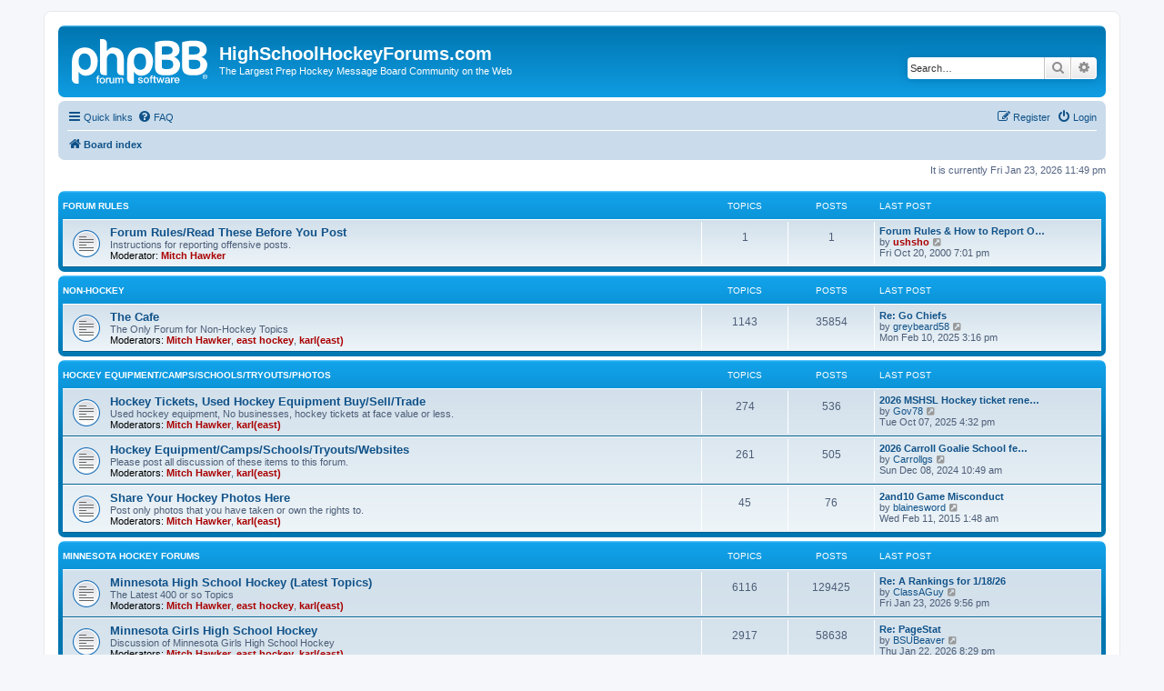

--- FILE ---
content_type: text/html; charset=UTF-8
request_url: https://www.ushsho.com/forums/index.php?sid=25847a971e0261db775f826e030e59b5
body_size: 70287
content:
<!DOCTYPE html>
<html dir="ltr" lang="en-gb">
<head>
<meta charset="utf-8" />
<meta http-equiv="X-UA-Compatible" content="IE=edge">
<meta name="viewport" content="width=device-width, initial-scale=1" />

<title>HighSchoolHockeyForums.com - Index page</title>

	<link rel="alternate" type="application/atom+xml" title="Feed - HighSchoolHockeyForums.com" href="/forums/app.php/feed?sid=cd9bf293525641b6dc3666c7af3d8dc1">			<link rel="alternate" type="application/atom+xml" title="Feed - New Topics" href="/forums/app.php/feed/topics?sid=cd9bf293525641b6dc3666c7af3d8dc1">				
	<link rel="canonical" href="https://www.ushsho.com/forums/">

<!--
	phpBB style name: prosilver
	Based on style:   prosilver (this is the default phpBB3 style)
	Original author:  Tom Beddard ( http://www.subBlue.com/ )
	Modified by:
-->

<link href="./assets/css/font-awesome.min.css?assets_version=7" rel="stylesheet">
<link href="./styles/prosilver/theme/stylesheet.css?assets_version=7" rel="stylesheet">
<link href="./styles/prosilver/theme/en/stylesheet.css?assets_version=7" rel="stylesheet">




<!--[if lte IE 9]>
	<link href="./styles/prosilver/theme/tweaks.css?assets_version=7" rel="stylesheet">
<![endif]-->





</head>
<body id="phpbb" class="nojs notouch section-index ltr ">


<div id="wrap" class="wrap">
	<a id="top" class="top-anchor" accesskey="t"></a>
	<div id="page-header">
		<div class="headerbar" role="banner">
					<div class="inner">

			<div id="site-description" class="site-description">
		<a id="logo" class="logo" href="./index.php?sid=cd9bf293525641b6dc3666c7af3d8dc1" title="Board index">
					<span class="site_logo"></span>
				</a>
				<h1>HighSchoolHockeyForums.com</h1>
				<p>The Largest Prep Hockey Message Board Community on the Web</p>
				<p class="skiplink"><a href="#start_here">Skip to content</a></p>
			</div>

									<div id="search-box" class="search-box search-header" role="search">
				<form action="./search.php?sid=cd9bf293525641b6dc3666c7af3d8dc1" method="get" id="search">
				<fieldset>
					<input name="keywords" id="keywords" type="search" maxlength="128" title="Search for keywords" class="inputbox search tiny" size="20" value="" placeholder="Search…" />
					<button class="button button-search" type="submit" title="Search">
						<i class="icon fa-search fa-fw" aria-hidden="true"></i><span class="sr-only">Search</span>
					</button>
					<a href="./search.php?sid=cd9bf293525641b6dc3666c7af3d8dc1" class="button button-search-end" title="Advanced search">
						<i class="icon fa-cog fa-fw" aria-hidden="true"></i><span class="sr-only">Advanced search</span>
					</a>
					<input type="hidden" name="sid" value="cd9bf293525641b6dc3666c7af3d8dc1" />

				</fieldset>
				</form>
			</div>
						
			</div>
					</div>
				<div class="navbar" role="navigation">
	<div class="inner">

	<ul id="nav-main" class="nav-main linklist" role="menubar">

		<li id="quick-links" class="quick-links dropdown-container responsive-menu" data-skip-responsive="true">
			<a href="#" class="dropdown-trigger">
				<i class="icon fa-bars fa-fw" aria-hidden="true"></i><span>Quick links</span>
			</a>
			<div class="dropdown">
				<div class="pointer"><div class="pointer-inner"></div></div>
				<ul class="dropdown-contents" role="menu">
					
											<li class="separator"></li>
																									<li>
								<a href="./search.php?search_id=unanswered&amp;sid=cd9bf293525641b6dc3666c7af3d8dc1" role="menuitem">
									<i class="icon fa-file-o fa-fw icon-gray" aria-hidden="true"></i><span>Unanswered topics</span>
								</a>
							</li>
							<li>
								<a href="./search.php?search_id=active_topics&amp;sid=cd9bf293525641b6dc3666c7af3d8dc1" role="menuitem">
									<i class="icon fa-file-o fa-fw icon-blue" aria-hidden="true"></i><span>Active topics</span>
								</a>
							</li>
							<li class="separator"></li>
							<li>
								<a href="./search.php?sid=cd9bf293525641b6dc3666c7af3d8dc1" role="menuitem">
									<i class="icon fa-search fa-fw" aria-hidden="true"></i><span>Search</span>
								</a>
							</li>
					
										<li class="separator"></li>

									</ul>
			</div>
		</li>

				<li data-skip-responsive="true">
			<a href="/forums/app.php/help/faq?sid=cd9bf293525641b6dc3666c7af3d8dc1" rel="help" title="Frequently Asked Questions" role="menuitem">
				<i class="icon fa-question-circle fa-fw" aria-hidden="true"></i><span>FAQ</span>
			</a>
		</li>
						
			<li class="rightside"  data-skip-responsive="true">
			<a href="./ucp.php?mode=login&amp;redirect=index.php&amp;sid=cd9bf293525641b6dc3666c7af3d8dc1" title="Login" accesskey="x" role="menuitem">
				<i class="icon fa-power-off fa-fw" aria-hidden="true"></i><span>Login</span>
			</a>
		</li>
					<li class="rightside" data-skip-responsive="true">
				<a href="./ucp.php?mode=register&amp;sid=cd9bf293525641b6dc3666c7af3d8dc1" role="menuitem">
					<i class="icon fa-pencil-square-o  fa-fw" aria-hidden="true"></i><span>Register</span>
				</a>
			</li>
						</ul>

	<ul id="nav-breadcrumbs" class="nav-breadcrumbs linklist navlinks" role="menubar">
				
		
		<li class="breadcrumbs" itemscope itemtype="https://schema.org/BreadcrumbList">

			
							<span class="crumb" itemtype="https://schema.org/ListItem" itemprop="itemListElement" itemscope><a itemprop="item" href="./index.php?sid=cd9bf293525641b6dc3666c7af3d8dc1" accesskey="h" data-navbar-reference="index"><i class="icon fa-home fa-fw"></i><span itemprop="name">Board index</span></a><meta itemprop="position" content="1" /></span>

			
					</li>

		
					<li class="rightside responsive-search">
				<a href="./search.php?sid=cd9bf293525641b6dc3666c7af3d8dc1" title="View the advanced search options" role="menuitem">
					<i class="icon fa-search fa-fw" aria-hidden="true"></i><span class="sr-only">Search</span>
				</a>
			</li>
			</ul>

	</div>
</div>
	</div>

	
	<a id="start_here" class="anchor"></a>
	<div id="page-body" class="page-body" role="main">
		
		
<p class="right responsive-center time">It is currently Fri Jan 23, 2026 11:49 pm</p>



	
				<div class="forabg">
			<div class="inner">
			<ul class="topiclist">
				<li class="header">
										<dl class="row-item">
						<dt><div class="list-inner"><a href="./viewforum.php?f=37&amp;sid=cd9bf293525641b6dc3666c7af3d8dc1">Forum Rules</a></div></dt>
						<dd class="topics">Topics</dd>
						<dd class="posts">Posts</dd>
						<dd class="lastpost"><span>Last post</span></dd>
					</dl>
									</li>
			</ul>
			<ul class="topiclist forums">
		
	
	
	
			
					<li class="row">
						<dl class="row-item forum_read">
				<dt title="No unread posts">
										<div class="list-inner">
													<!--
								<a class="feed-icon-forum" title="Feed - Forum Rules/Read These Before You Post" href="/forums/app.php/feed?sid=cd9bf293525641b6dc3666c7af3d8dc1?f=1">
									<i class="icon fa-rss-square fa-fw icon-orange" aria-hidden="true"></i><span class="sr-only">Feed - Forum Rules/Read These Before You Post</span>
								</a>
							-->
																		<a href="./viewforum.php?f=1&amp;sid=cd9bf293525641b6dc3666c7af3d8dc1" class="forumtitle">Forum Rules/Read These Before You Post</a>
						<br />Instructions for reporting offensive posts.													<br /><strong>Moderator:</strong> <a href="./memberlist.php?mode=viewprofile&amp;u=3&amp;sid=cd9bf293525641b6dc3666c7af3d8dc1" style="color: #AA0000;" class="username-coloured">Mitch Hawker</a>
												
												<div class="responsive-show" style="display: none;">
															Topics: <strong>1</strong>
													</div>
											</div>
				</dt>
									<dd class="topics">1 <dfn>Topics</dfn></dd>
					<dd class="posts">1 <dfn>Posts</dfn></dd>
					<dd class="lastpost">
						<span>
																						<dfn>Last post</dfn>
																										<a href="./viewtopic.php?p=1&amp;sid=cd9bf293525641b6dc3666c7af3d8dc1#p1" title="Forum Rules &amp; How to Report Offensive Posts" class="lastsubject">Forum Rules &amp; How to Report O…</a> <br />
																	by <a href="./memberlist.php?mode=viewprofile&amp;u=2&amp;sid=cd9bf293525641b6dc3666c7af3d8dc1" style="color: #AA0000;" class="username-coloured">ushsho</a>																	<a href="./viewtopic.php?p=1&amp;sid=cd9bf293525641b6dc3666c7af3d8dc1#p1" title="View the latest post">
										<i class="icon fa-external-link-square fa-fw icon-lightgray icon-md" aria-hidden="true"></i><span class="sr-only">View the latest post</span>
									</a>
																<br /><time datetime="2000-10-21T00:01:00+00:00">Fri Oct 20, 2000 7:01 pm</time>
													</span>
					</dd>
							</dl>
					</li>
			
	
				</ul>

			</div>
		</div>
	
				<div class="forabg">
			<div class="inner">
			<ul class="topiclist">
				<li class="header">
										<dl class="row-item">
						<dt><div class="list-inner"><a href="./viewforum.php?f=38&amp;sid=cd9bf293525641b6dc3666c7af3d8dc1">Non-Hockey</a></div></dt>
						<dd class="topics">Topics</dd>
						<dd class="posts">Posts</dd>
						<dd class="lastpost"><span>Last post</span></dd>
					</dl>
									</li>
			</ul>
			<ul class="topiclist forums">
		
	
	
	
			
					<li class="row">
						<dl class="row-item forum_read">
				<dt title="No unread posts">
										<div class="list-inner">
													<!--
								<a class="feed-icon-forum" title="Feed - The Cafe" href="/forums/app.php/feed?sid=cd9bf293525641b6dc3666c7af3d8dc1?f=6">
									<i class="icon fa-rss-square fa-fw icon-orange" aria-hidden="true"></i><span class="sr-only">Feed - The Cafe</span>
								</a>
							-->
																		<a href="./viewforum.php?f=6&amp;sid=cd9bf293525641b6dc3666c7af3d8dc1" class="forumtitle">The Cafe</a>
						<br />The Only Forum for Non-Hockey Topics													<br /><strong>Moderators:</strong> <a href="./memberlist.php?mode=viewprofile&amp;u=3&amp;sid=cd9bf293525641b6dc3666c7af3d8dc1" style="color: #AA0000;" class="username-coloured">Mitch Hawker</a>, <a href="./memberlist.php?mode=viewprofile&amp;u=35&amp;sid=cd9bf293525641b6dc3666c7af3d8dc1" style="color: #AA0000;" class="username-coloured">east hockey</a>, <a href="./memberlist.php?mode=viewprofile&amp;u=9133&amp;sid=cd9bf293525641b6dc3666c7af3d8dc1" style="color: #AA0000;" class="username-coloured">karl(east)</a>
												
												<div class="responsive-show" style="display: none;">
															Topics: <strong>1143</strong>
													</div>
											</div>
				</dt>
									<dd class="topics">1143 <dfn>Topics</dfn></dd>
					<dd class="posts">35854 <dfn>Posts</dfn></dd>
					<dd class="lastpost">
						<span>
																						<dfn>Last post</dfn>
																										<a href="./viewtopic.php?p=773550&amp;sid=cd9bf293525641b6dc3666c7af3d8dc1#p773550" title="Re: Go Chiefs" class="lastsubject">Re: Go Chiefs</a> <br />
																	by <a href="./memberlist.php?mode=viewprofile&amp;u=515&amp;sid=cd9bf293525641b6dc3666c7af3d8dc1" class="username">greybeard58</a>																	<a href="./viewtopic.php?p=773550&amp;sid=cd9bf293525641b6dc3666c7af3d8dc1#p773550" title="View the latest post">
										<i class="icon fa-external-link-square fa-fw icon-lightgray icon-md" aria-hidden="true"></i><span class="sr-only">View the latest post</span>
									</a>
																<br /><time datetime="2025-02-10T21:16:42+00:00">Mon Feb 10, 2025 3:16 pm</time>
													</span>
					</dd>
							</dl>
					</li>
			
	
				</ul>

			</div>
		</div>
	
				<div class="forabg">
			<div class="inner">
			<ul class="topiclist">
				<li class="header">
										<dl class="row-item">
						<dt><div class="list-inner"><a href="./viewforum.php?f=39&amp;sid=cd9bf293525641b6dc3666c7af3d8dc1">Hockey Equipment/Camps/Schools/Tryouts/Photos</a></div></dt>
						<dd class="topics">Topics</dd>
						<dd class="posts">Posts</dd>
						<dd class="lastpost"><span>Last post</span></dd>
					</dl>
									</li>
			</ul>
			<ul class="topiclist forums">
		
	
	
	
			
					<li class="row">
						<dl class="row-item forum_read">
				<dt title="No unread posts">
										<div class="list-inner">
													<!--
								<a class="feed-icon-forum" title="Feed - Hockey Tickets, Used Hockey Equipment Buy/Sell/Trade" href="/forums/app.php/feed?sid=cd9bf293525641b6dc3666c7af3d8dc1?f=29">
									<i class="icon fa-rss-square fa-fw icon-orange" aria-hidden="true"></i><span class="sr-only">Feed - Hockey Tickets, Used Hockey Equipment Buy/Sell/Trade</span>
								</a>
							-->
																		<a href="./viewforum.php?f=29&amp;sid=cd9bf293525641b6dc3666c7af3d8dc1" class="forumtitle">Hockey Tickets, Used Hockey Equipment Buy/Sell/Trade</a>
						<br />Used hockey equipment, No businesses, hockey tickets at face value or less.													<br /><strong>Moderators:</strong> <a href="./memberlist.php?mode=viewprofile&amp;u=3&amp;sid=cd9bf293525641b6dc3666c7af3d8dc1" style="color: #AA0000;" class="username-coloured">Mitch Hawker</a>, <a href="./memberlist.php?mode=viewprofile&amp;u=9133&amp;sid=cd9bf293525641b6dc3666c7af3d8dc1" style="color: #AA0000;" class="username-coloured">karl(east)</a>
												
												<div class="responsive-show" style="display: none;">
															Topics: <strong>274</strong>
													</div>
											</div>
				</dt>
									<dd class="topics">274 <dfn>Topics</dfn></dd>
					<dd class="posts">536 <dfn>Posts</dfn></dd>
					<dd class="lastpost">
						<span>
																						<dfn>Last post</dfn>
																										<a href="./viewtopic.php?p=775560&amp;sid=cd9bf293525641b6dc3666c7af3d8dc1#p775560" title="2026 MSHSL Hockey ticket renewal" class="lastsubject">2026 MSHSL Hockey ticket rene…</a> <br />
																	by <a href="./memberlist.php?mode=viewprofile&amp;u=12031&amp;sid=cd9bf293525641b6dc3666c7af3d8dc1" class="username">Gov78</a>																	<a href="./viewtopic.php?p=775560&amp;sid=cd9bf293525641b6dc3666c7af3d8dc1#p775560" title="View the latest post">
										<i class="icon fa-external-link-square fa-fw icon-lightgray icon-md" aria-hidden="true"></i><span class="sr-only">View the latest post</span>
									</a>
																<br /><time datetime="2025-10-07T21:32:45+00:00">Tue Oct 07, 2025 4:32 pm</time>
													</span>
					</dd>
							</dl>
					</li>
			
	
	
			
					<li class="row">
						<dl class="row-item forum_read">
				<dt title="No unread posts">
										<div class="list-inner">
													<!--
								<a class="feed-icon-forum" title="Feed - Hockey Equipment/Camps/Schools/Tryouts/Websites" href="/forums/app.php/feed?sid=cd9bf293525641b6dc3666c7af3d8dc1?f=28">
									<i class="icon fa-rss-square fa-fw icon-orange" aria-hidden="true"></i><span class="sr-only">Feed - Hockey Equipment/Camps/Schools/Tryouts/Websites</span>
								</a>
							-->
																		<a href="./viewforum.php?f=28&amp;sid=cd9bf293525641b6dc3666c7af3d8dc1" class="forumtitle">Hockey Equipment/Camps/Schools/Tryouts/Websites</a>
						<br />Please post all discussion of these items to this forum.													<br /><strong>Moderators:</strong> <a href="./memberlist.php?mode=viewprofile&amp;u=3&amp;sid=cd9bf293525641b6dc3666c7af3d8dc1" style="color: #AA0000;" class="username-coloured">Mitch Hawker</a>, <a href="./memberlist.php?mode=viewprofile&amp;u=9133&amp;sid=cd9bf293525641b6dc3666c7af3d8dc1" style="color: #AA0000;" class="username-coloured">karl(east)</a>
												
												<div class="responsive-show" style="display: none;">
															Topics: <strong>261</strong>
													</div>
											</div>
				</dt>
									<dd class="topics">261 <dfn>Topics</dfn></dd>
					<dd class="posts">505 <dfn>Posts</dfn></dd>
					<dd class="lastpost">
						<span>
																						<dfn>Last post</dfn>
																										<a href="./viewtopic.php?p=772105&amp;sid=cd9bf293525641b6dc3666c7af3d8dc1#p772105" title="2026 Carroll Goalie School features clinics in Minnesota and Iowa" class="lastsubject">2026 Carroll Goalie School fe…</a> <br />
																	by <a href="./memberlist.php?mode=viewprofile&amp;u=16359&amp;sid=cd9bf293525641b6dc3666c7af3d8dc1" class="username">Carrollgs</a>																	<a href="./viewtopic.php?p=772105&amp;sid=cd9bf293525641b6dc3666c7af3d8dc1#p772105" title="View the latest post">
										<i class="icon fa-external-link-square fa-fw icon-lightgray icon-md" aria-hidden="true"></i><span class="sr-only">View the latest post</span>
									</a>
																<br /><time datetime="2024-12-08T16:49:03+00:00">Sun Dec 08, 2024 10:49 am</time>
													</span>
					</dd>
							</dl>
					</li>
			
	
	
			
					<li class="row">
						<dl class="row-item forum_read">
				<dt title="No unread posts">
										<div class="list-inner">
													<!--
								<a class="feed-icon-forum" title="Feed - Share Your Hockey Photos Here" href="/forums/app.php/feed?sid=cd9bf293525641b6dc3666c7af3d8dc1?f=30">
									<i class="icon fa-rss-square fa-fw icon-orange" aria-hidden="true"></i><span class="sr-only">Feed - Share Your Hockey Photos Here</span>
								</a>
							-->
																		<a href="./viewforum.php?f=30&amp;sid=cd9bf293525641b6dc3666c7af3d8dc1" class="forumtitle">Share Your Hockey Photos Here</a>
						<br />Post only photos that you have taken or own the rights to.													<br /><strong>Moderators:</strong> <a href="./memberlist.php?mode=viewprofile&amp;u=3&amp;sid=cd9bf293525641b6dc3666c7af3d8dc1" style="color: #AA0000;" class="username-coloured">Mitch Hawker</a>, <a href="./memberlist.php?mode=viewprofile&amp;u=9133&amp;sid=cd9bf293525641b6dc3666c7af3d8dc1" style="color: #AA0000;" class="username-coloured">karl(east)</a>
												
												<div class="responsive-show" style="display: none;">
															Topics: <strong>45</strong>
													</div>
											</div>
				</dt>
									<dd class="topics">45 <dfn>Topics</dfn></dd>
					<dd class="posts">76 <dfn>Posts</dfn></dd>
					<dd class="lastpost">
						<span>
																						<dfn>Last post</dfn>
																										<a href="./viewtopic.php?p=670732&amp;sid=cd9bf293525641b6dc3666c7af3d8dc1#p670732" title="2and10 Game Misconduct" class="lastsubject">2and10 Game Misconduct</a> <br />
																	by <a href="./memberlist.php?mode=viewprofile&amp;u=20394&amp;sid=cd9bf293525641b6dc3666c7af3d8dc1" class="username">blainesword</a>																	<a href="./viewtopic.php?p=670732&amp;sid=cd9bf293525641b6dc3666c7af3d8dc1#p670732" title="View the latest post">
										<i class="icon fa-external-link-square fa-fw icon-lightgray icon-md" aria-hidden="true"></i><span class="sr-only">View the latest post</span>
									</a>
																<br /><time datetime="2015-02-11T07:48:10+00:00">Wed Feb 11, 2015 1:48 am</time>
													</span>
					</dd>
							</dl>
					</li>
			
	
				</ul>

			</div>
		</div>
	
				<div class="forabg">
			<div class="inner">
			<ul class="topiclist">
				<li class="header">
										<dl class="row-item">
						<dt><div class="list-inner"><a href="./viewforum.php?f=40&amp;sid=cd9bf293525641b6dc3666c7af3d8dc1">Minnesota Hockey Forums</a></div></dt>
						<dd class="topics">Topics</dd>
						<dd class="posts">Posts</dd>
						<dd class="lastpost"><span>Last post</span></dd>
					</dl>
									</li>
			</ul>
			<ul class="topiclist forums">
		
	
	
	
			
					<li class="row">
						<dl class="row-item forum_read">
				<dt title="No unread posts">
										<div class="list-inner">
													<!--
								<a class="feed-icon-forum" title="Feed - Minnesota High School Hockey (Latest Topics)" href="/forums/app.php/feed?sid=cd9bf293525641b6dc3666c7af3d8dc1?f=32">
									<i class="icon fa-rss-square fa-fw icon-orange" aria-hidden="true"></i><span class="sr-only">Feed - Minnesota High School Hockey (Latest Topics)</span>
								</a>
							-->
																		<a href="./viewforum.php?f=32&amp;sid=cd9bf293525641b6dc3666c7af3d8dc1" class="forumtitle">Minnesota High School Hockey (Latest Topics)</a>
						<br />The Latest 400 or so Topics													<br /><strong>Moderators:</strong> <a href="./memberlist.php?mode=viewprofile&amp;u=3&amp;sid=cd9bf293525641b6dc3666c7af3d8dc1" style="color: #AA0000;" class="username-coloured">Mitch Hawker</a>, <a href="./memberlist.php?mode=viewprofile&amp;u=35&amp;sid=cd9bf293525641b6dc3666c7af3d8dc1" style="color: #AA0000;" class="username-coloured">east hockey</a>, <a href="./memberlist.php?mode=viewprofile&amp;u=9133&amp;sid=cd9bf293525641b6dc3666c7af3d8dc1" style="color: #AA0000;" class="username-coloured">karl(east)</a>
												
												<div class="responsive-show" style="display: none;">
															Topics: <strong>6116</strong>
													</div>
											</div>
				</dt>
									<dd class="topics">6116 <dfn>Topics</dfn></dd>
					<dd class="posts">129425 <dfn>Posts</dfn></dd>
					<dd class="lastpost">
						<span>
																						<dfn>Last post</dfn>
																										<a href="./viewtopic.php?p=776188&amp;sid=cd9bf293525641b6dc3666c7af3d8dc1#p776188" title="Re: A Rankings for 1/18/26" class="lastsubject">Re: A Rankings for 1/18/26</a> <br />
																	by <a href="./memberlist.php?mode=viewprofile&amp;u=25965&amp;sid=cd9bf293525641b6dc3666c7af3d8dc1" class="username">ClassAGuy</a>																	<a href="./viewtopic.php?p=776188&amp;sid=cd9bf293525641b6dc3666c7af3d8dc1#p776188" title="View the latest post">
										<i class="icon fa-external-link-square fa-fw icon-lightgray icon-md" aria-hidden="true"></i><span class="sr-only">View the latest post</span>
									</a>
																<br /><time datetime="2026-01-24T03:56:24+00:00">Fri Jan 23, 2026 9:56 pm</time>
													</span>
					</dd>
							</dl>
					</li>
			
	
	
			
					<li class="row">
						<dl class="row-item forum_read">
				<dt title="No unread posts">
										<div class="list-inner">
													<!--
								<a class="feed-icon-forum" title="Feed - Minnesota Girls High School Hockey" href="/forums/app.php/feed?sid=cd9bf293525641b6dc3666c7af3d8dc1?f=3">
									<i class="icon fa-rss-square fa-fw icon-orange" aria-hidden="true"></i><span class="sr-only">Feed - Minnesota Girls High School Hockey</span>
								</a>
							-->
																		<a href="./viewforum.php?f=3&amp;sid=cd9bf293525641b6dc3666c7af3d8dc1" class="forumtitle">Minnesota Girls High School Hockey</a>
						<br />Discussion of Minnesota Girls High School Hockey													<br /><strong>Moderators:</strong> <a href="./memberlist.php?mode=viewprofile&amp;u=3&amp;sid=cd9bf293525641b6dc3666c7af3d8dc1" style="color: #AA0000;" class="username-coloured">Mitch Hawker</a>, <a href="./memberlist.php?mode=viewprofile&amp;u=35&amp;sid=cd9bf293525641b6dc3666c7af3d8dc1" style="color: #AA0000;" class="username-coloured">east hockey</a>, <a href="./memberlist.php?mode=viewprofile&amp;u=9133&amp;sid=cd9bf293525641b6dc3666c7af3d8dc1" style="color: #AA0000;" class="username-coloured">karl(east)</a>
												
												<div class="responsive-show" style="display: none;">
															Topics: <strong>2917</strong>
													</div>
											</div>
				</dt>
									<dd class="topics">2917 <dfn>Topics</dfn></dd>
					<dd class="posts">58638 <dfn>Posts</dfn></dd>
					<dd class="lastpost">
						<span>
																						<dfn>Last post</dfn>
																										<a href="./viewtopic.php?p=776177&amp;sid=cd9bf293525641b6dc3666c7af3d8dc1#p776177" title="Re: PageStat" class="lastsubject">Re: PageStat</a> <br />
																	by <a href="./memberlist.php?mode=viewprofile&amp;u=18747&amp;sid=cd9bf293525641b6dc3666c7af3d8dc1" class="username">BSUBeaver</a>																	<a href="./viewtopic.php?p=776177&amp;sid=cd9bf293525641b6dc3666c7af3d8dc1#p776177" title="View the latest post">
										<i class="icon fa-external-link-square fa-fw icon-lightgray icon-md" aria-hidden="true"></i><span class="sr-only">View the latest post</span>
									</a>
																<br /><time datetime="2026-01-23T02:29:27+00:00">Thu Jan 22, 2026 8:29 pm</time>
													</span>
					</dd>
							</dl>
					</li>
			
	
	
			
					<li class="row">
						<dl class="row-item forum_read">
				<dt title="No unread posts">
										<div class="list-inner">
													<!--
								<a class="feed-icon-forum" title="Feed - Minnesota Youth Hockey" href="/forums/app.php/feed?sid=cd9bf293525641b6dc3666c7af3d8dc1?f=4">
									<i class="icon fa-rss-square fa-fw icon-orange" aria-hidden="true"></i><span class="sr-only">Feed - Minnesota Youth Hockey</span>
								</a>
							-->
																		<a href="./viewforum.php?f=4&amp;sid=cd9bf293525641b6dc3666c7af3d8dc1" class="forumtitle">Minnesota Youth Hockey</a>
						<br />Discussion of Minnesota Youth Hockey													<br /><strong>Moderators:</strong> <a href="./memberlist.php?mode=viewprofile&amp;u=3&amp;sid=cd9bf293525641b6dc3666c7af3d8dc1" style="color: #AA0000;" class="username-coloured">Mitch Hawker</a>, <a href="./memberlist.php?mode=viewprofile&amp;u=35&amp;sid=cd9bf293525641b6dc3666c7af3d8dc1" style="color: #AA0000;" class="username-coloured">east hockey</a>, <a href="./memberlist.php?mode=viewprofile&amp;u=9133&amp;sid=cd9bf293525641b6dc3666c7af3d8dc1" style="color: #AA0000;" class="username-coloured">karl(east)</a>
												
												<div class="responsive-show" style="display: none;">
															Topics: <strong>5825</strong>
													</div>
											</div>
				</dt>
									<dd class="topics">5825 <dfn>Topics</dfn></dd>
					<dd class="posts">104395 <dfn>Posts</dfn></dd>
					<dd class="lastpost">
						<span>
																						<dfn>Last post</dfn>
																										<a href="./viewtopic.php?p=775561&amp;sid=cd9bf293525641b6dc3666c7af3d8dc1#p775561" title="Re: Jobs with Minnesota Hockey" class="lastsubject">Re: Jobs with Minnesota Hockey</a> <br />
																	by <a href="./memberlist.php?mode=viewprofile&amp;u=133&amp;sid=cd9bf293525641b6dc3666c7af3d8dc1" class="username">elliott70</a>																	<a href="./viewtopic.php?p=775561&amp;sid=cd9bf293525641b6dc3666c7af3d8dc1#p775561" title="View the latest post">
										<i class="icon fa-external-link-square fa-fw icon-lightgray icon-md" aria-hidden="true"></i><span class="sr-only">View the latest post</span>
									</a>
																<br /><time datetime="2025-10-09T06:14:56+00:00">Thu Oct 09, 2025 1:14 am</time>
													</span>
					</dd>
							</dl>
					</li>
			
	
	
			
					<li class="row">
						<dl class="row-item forum_read">
				<dt title="No unread posts">
										<div class="list-inner">
													<!--
								<a class="feed-icon-forum" title="Feed - Minnesota Girls Youth Hockey" href="/forums/app.php/feed?sid=cd9bf293525641b6dc3666c7af3d8dc1?f=31">
									<i class="icon fa-rss-square fa-fw icon-orange" aria-hidden="true"></i><span class="sr-only">Feed - Minnesota Girls Youth Hockey</span>
								</a>
							-->
																		<a href="./viewforum.php?f=31&amp;sid=cd9bf293525641b6dc3666c7af3d8dc1" class="forumtitle">Minnesota Girls Youth Hockey</a>
						<br />Discussion of Minnesota Girls Youth Hockey													<br /><strong>Moderators:</strong> <a href="./memberlist.php?mode=viewprofile&amp;u=3&amp;sid=cd9bf293525641b6dc3666c7af3d8dc1" style="color: #AA0000;" class="username-coloured">Mitch Hawker</a>, <a href="./memberlist.php?mode=viewprofile&amp;u=9133&amp;sid=cd9bf293525641b6dc3666c7af3d8dc1" style="color: #AA0000;" class="username-coloured">karl(east)</a>
												
												<div class="responsive-show" style="display: none;">
															Topics: <strong>763</strong>
													</div>
											</div>
				</dt>
									<dd class="topics">763 <dfn>Topics</dfn></dd>
					<dd class="posts">6812 <dfn>Posts</dfn></dd>
					<dd class="lastpost">
						<span>
																						<dfn>Last post</dfn>
																										<a href="./viewtopic.php?p=762608&amp;sid=cd9bf293525641b6dc3666c7af3d8dc1#p762608" title="Re: 12U or 13U" class="lastsubject">Re: 12U or 13U</a> <br />
																	by <a href="./memberlist.php?mode=viewprofile&amp;u=21172&amp;sid=cd9bf293525641b6dc3666c7af3d8dc1" class="username">InThePipes</a>																	<a href="./viewtopic.php?p=762608&amp;sid=cd9bf293525641b6dc3666c7af3d8dc1#p762608" title="View the latest post">
										<i class="icon fa-external-link-square fa-fw icon-lightgray icon-md" aria-hidden="true"></i><span class="sr-only">View the latest post</span>
									</a>
																<br /><time datetime="2022-04-09T12:24:37+00:00">Sat Apr 09, 2022 7:24 am</time>
													</span>
					</dd>
							</dl>
					</li>
			
	
	
			
					<li class="row">
						<dl class="row-item forum_read">
				<dt title="No unread posts">
										<div class="list-inner">
													<!--
								<a class="feed-icon-forum" title="Feed - Minnesota Jr Gold" href="/forums/app.php/feed?sid=cd9bf293525641b6dc3666c7af3d8dc1?f=23">
									<i class="icon fa-rss-square fa-fw icon-orange" aria-hidden="true"></i><span class="sr-only">Feed - Minnesota Jr Gold</span>
								</a>
							-->
																		<a href="./viewforum.php?f=23&amp;sid=cd9bf293525641b6dc3666c7af3d8dc1" class="forumtitle">Minnesota Jr Gold</a>
						<br />Discussion of Jr Gold (HS Aged Teams Sanctioned by USA Hockey)													<br /><strong>Moderators:</strong> <a href="./memberlist.php?mode=viewprofile&amp;u=3&amp;sid=cd9bf293525641b6dc3666c7af3d8dc1" style="color: #AA0000;" class="username-coloured">Mitch Hawker</a>, <a href="./memberlist.php?mode=viewprofile&amp;u=9133&amp;sid=cd9bf293525641b6dc3666c7af3d8dc1" style="color: #AA0000;" class="username-coloured">karl(east)</a>
												
												<div class="responsive-show" style="display: none;">
															Topics: <strong>927</strong>
													</div>
											</div>
				</dt>
									<dd class="topics">927 <dfn>Topics</dfn></dd>
					<dd class="posts">13556 <dfn>Posts</dfn></dd>
					<dd class="lastpost">
						<span>
																						<dfn>Last post</dfn>
																										<a href="./viewtopic.php?p=749858&amp;sid=cd9bf293525641b6dc3666c7af3d8dc1#p749858" title="More jr gold teams" class="lastsubject">More jr gold teams</a> <br />
																	by <a href="./memberlist.php?mode=viewprofile&amp;u=22458&amp;sid=cd9bf293525641b6dc3666c7af3d8dc1" class="username">wolfman</a>																	<a href="./viewtopic.php?p=749858&amp;sid=cd9bf293525641b6dc3666c7af3d8dc1#p749858" title="View the latest post">
										<i class="icon fa-external-link-square fa-fw icon-lightgray icon-md" aria-hidden="true"></i><span class="sr-only">View the latest post</span>
									</a>
																<br /><time datetime="2020-08-14T11:17:33+00:00">Fri Aug 14, 2020 6:17 am</time>
													</span>
					</dd>
							</dl>
					</li>
			
	
	
			
					<li class="row">
						<dl class="row-item forum_read">
				<dt title="No unread posts">
										<div class="list-inner">
													<!--
								<a class="feed-icon-forum" title="Feed - Minnesota JV" href="/forums/app.php/feed?sid=cd9bf293525641b6dc3666c7af3d8dc1?f=22">
									<i class="icon fa-rss-square fa-fw icon-orange" aria-hidden="true"></i><span class="sr-only">Feed - Minnesota JV</span>
								</a>
							-->
																		<a href="./viewforum.php?f=22&amp;sid=cd9bf293525641b6dc3666c7af3d8dc1" class="forumtitle">Minnesota JV</a>
						<br />Discussion of Minnesota HS Junior Varsity Hockey													<br /><strong>Moderators:</strong> <a href="./memberlist.php?mode=viewprofile&amp;u=3&amp;sid=cd9bf293525641b6dc3666c7af3d8dc1" style="color: #AA0000;" class="username-coloured">Mitch Hawker</a>, <a href="./memberlist.php?mode=viewprofile&amp;u=9133&amp;sid=cd9bf293525641b6dc3666c7af3d8dc1" style="color: #AA0000;" class="username-coloured">karl(east)</a>
												
												<div class="responsive-show" style="display: none;">
															Topics: <strong>150</strong>
													</div>
											</div>
				</dt>
									<dd class="topics">150 <dfn>Topics</dfn></dd>
					<dd class="posts">1513 <dfn>Posts</dfn></dd>
					<dd class="lastpost">
						<span>
																						<dfn>Last post</dfn>
																										<a href="./viewtopic.php?p=765227&amp;sid=cd9bf293525641b6dc3666c7af3d8dc1#p765227" title="Re: 12 year old on Hill-Murray roster" class="lastsubject">Re: 12 year old on Hill-Murra…</a> <br />
																	by <a href="./memberlist.php?mode=viewprofile&amp;u=21172&amp;sid=cd9bf293525641b6dc3666c7af3d8dc1" class="username">InThePipes</a>																	<a href="./viewtopic.php?p=765227&amp;sid=cd9bf293525641b6dc3666c7af3d8dc1#p765227" title="View the latest post">
										<i class="icon fa-external-link-square fa-fw icon-lightgray icon-md" aria-hidden="true"></i><span class="sr-only">View the latest post</span>
									</a>
																<br /><time datetime="2023-02-05T13:42:58+00:00">Sun Feb 05, 2023 7:42 am</time>
													</span>
					</dd>
							</dl>
					</li>
			
	
	
			
					<li class="row">
						<dl class="row-item forum_read">
				<dt title="No unread posts">
										<div class="list-inner">
													<!--
								<a class="feed-icon-forum" title="Feed - Minnesota High School Hockey (Older Topics)" href="/forums/app.php/feed?sid=cd9bf293525641b6dc3666c7af3d8dc1?f=2">
									<i class="icon fa-rss-square fa-fw icon-orange" aria-hidden="true"></i><span class="sr-only">Feed - Minnesota High School Hockey (Older Topics)</span>
								</a>
							-->
																		<a href="./viewforum.php?f=2&amp;sid=cd9bf293525641b6dc3666c7af3d8dc1" class="forumtitle">Minnesota High School Hockey (Older Topics)</a>
						<br />Older Topics, Not the current discussion													<br /><strong>Moderators:</strong> <a href="./memberlist.php?mode=viewprofile&amp;u=3&amp;sid=cd9bf293525641b6dc3666c7af3d8dc1" style="color: #AA0000;" class="username-coloured">Mitch Hawker</a>, <a href="./memberlist.php?mode=viewprofile&amp;u=35&amp;sid=cd9bf293525641b6dc3666c7af3d8dc1" style="color: #AA0000;" class="username-coloured">east hockey</a>, <a href="./memberlist.php?mode=viewprofile&amp;u=9133&amp;sid=cd9bf293525641b6dc3666c7af3d8dc1" style="color: #AA0000;" class="username-coloured">karl(east)</a>
												
												<div class="responsive-show" style="display: none;">
															Topics: <strong>8803</strong>
													</div>
											</div>
				</dt>
									<dd class="topics">8803 <dfn>Topics</dfn></dd>
					<dd class="posts">223913 <dfn>Posts</dfn></dd>
					<dd class="lastpost">
						<span>
																						<dfn>Last post</dfn>
																										<a href="./viewtopic.php?p=736840&amp;sid=cd9bf293525641b6dc3666c7af3d8dc1#p736840" title="Re: Biggest rivalries" class="lastsubject">Re: Biggest rivalries</a> <br />
																	by <a href="./memberlist.php?mode=viewprofile&amp;u=23523&amp;sid=cd9bf293525641b6dc3666c7af3d8dc1" class="username">j4241</a>																	<a href="./viewtopic.php?p=736840&amp;sid=cd9bf293525641b6dc3666c7af3d8dc1#p736840" title="View the latest post">
										<i class="icon fa-external-link-square fa-fw icon-lightgray icon-md" aria-hidden="true"></i><span class="sr-only">View the latest post</span>
									</a>
																<br /><time datetime="2019-08-30T17:25:38+00:00">Fri Aug 30, 2019 12:25 pm</time>
													</span>
					</dd>
							</dl>
					</li>
			
	
	
			
					<li class="row">
						<dl class="row-item forum_read">
				<dt title="No unread posts">
										<div class="list-inner">
													<!--
								<a class="feed-icon-forum" title="Feed - AAA Hockey" href="/forums/app.php/feed?sid=cd9bf293525641b6dc3666c7af3d8dc1?f=36">
									<i class="icon fa-rss-square fa-fw icon-orange" aria-hidden="true"></i><span class="sr-only">Feed - AAA Hockey</span>
								</a>
							-->
																		<a href="./viewforum.php?f=36&amp;sid=cd9bf293525641b6dc3666c7af3d8dc1" class="forumtitle">AAA Hockey</a>
						<br />Discussion of AAA Hockey													<br /><strong>Moderator:</strong> <a href="./memberlist.php?mode=viewprofile&amp;u=3&amp;sid=cd9bf293525641b6dc3666c7af3d8dc1" style="color: #AA0000;" class="username-coloured">Mitch Hawker</a>
												
												<div class="responsive-show" style="display: none;">
															Topics: <strong>128</strong>
													</div>
											</div>
				</dt>
									<dd class="topics">128 <dfn>Topics</dfn></dd>
					<dd class="posts">504 <dfn>Posts</dfn></dd>
					<dd class="lastpost">
						<span>
																						<dfn>Last post</dfn>
																										<a href="./viewtopic.php?p=732809&amp;sid=cd9bf293525641b6dc3666c7af3d8dc1#p732809" title="2005 Boys players needed" class="lastsubject">2005 Boys players needed</a> <br />
																	by <a href="./memberlist.php?mode=viewprofile&amp;u=20871&amp;sid=cd9bf293525641b6dc3666c7af3d8dc1" class="username">zammaster</a>																	<a href="./viewtopic.php?p=732809&amp;sid=cd9bf293525641b6dc3666c7af3d8dc1#p732809" title="View the latest post">
										<i class="icon fa-external-link-square fa-fw icon-lightgray icon-md" aria-hidden="true"></i><span class="sr-only">View the latest post</span>
									</a>
																<br /><time datetime="2019-03-06T00:42:42+00:00">Tue Mar 05, 2019 6:42 pm</time>
													</span>
					</dd>
							</dl>
					</li>
			
	
				</ul>

			</div>
		</div>
	
				<div class="forabg">
			<div class="inner">
			<ul class="topiclist">
				<li class="header">
										<dl class="row-item">
						<dt><div class="list-inner"><a href="./viewforum.php?f=41&amp;sid=cd9bf293525641b6dc3666c7af3d8dc1">Post High School Hockey</a></div></dt>
						<dd class="topics">Topics</dd>
						<dd class="posts">Posts</dd>
						<dd class="lastpost"><span>Last post</span></dd>
					</dl>
									</li>
			</ul>
			<ul class="topiclist forums">
		
	
	
	
			
					<li class="row">
						<dl class="row-item forum_read">
				<dt title="No unread posts">
										<div class="list-inner">
													<!--
								<a class="feed-icon-forum" title="Feed - College Hockey Forum" href="/forums/app.php/feed?sid=cd9bf293525641b6dc3666c7af3d8dc1?f=5">
									<i class="icon fa-rss-square fa-fw icon-orange" aria-hidden="true"></i><span class="sr-only">Feed - College Hockey Forum</span>
								</a>
							-->
																		<a href="./viewforum.php?f=5&amp;sid=cd9bf293525641b6dc3666c7af3d8dc1" class="forumtitle">College Hockey Forum</a>
																			<br /><strong>Moderators:</strong> <a href="./memberlist.php?mode=viewprofile&amp;u=3&amp;sid=cd9bf293525641b6dc3666c7af3d8dc1" style="color: #AA0000;" class="username-coloured">Mitch Hawker</a>, <a href="./memberlist.php?mode=viewprofile&amp;u=35&amp;sid=cd9bf293525641b6dc3666c7af3d8dc1" style="color: #AA0000;" class="username-coloured">east hockey</a>, <a href="./memberlist.php?mode=viewprofile&amp;u=9133&amp;sid=cd9bf293525641b6dc3666c7af3d8dc1" style="color: #AA0000;" class="username-coloured">karl(east)</a>
												
												<div class="responsive-show" style="display: none;">
															Topics: <strong>633</strong>
													</div>
											</div>
				</dt>
									<dd class="topics">633 <dfn>Topics</dfn></dd>
					<dd class="posts">10201 <dfn>Posts</dfn></dd>
					<dd class="lastpost">
						<span>
																						<dfn>Last post</dfn>
																										<a href="./viewtopic.php?p=759027&amp;sid=cd9bf293525641b6dc3666c7af3d8dc1#p759027" title="Olympics Hockey Schedule" class="lastsubject">Olympics Hockey Schedule</a> <br />
																	by <a href="./memberlist.php?mode=viewprofile&amp;u=23497&amp;sid=cd9bf293525641b6dc3666c7af3d8dc1" class="username">Joe2015</a>																	<a href="./viewtopic.php?p=759027&amp;sid=cd9bf293525641b6dc3666c7af3d8dc1#p759027" title="View the latest post">
										<i class="icon fa-external-link-square fa-fw icon-lightgray icon-md" aria-hidden="true"></i><span class="sr-only">View the latest post</span>
									</a>
																<br /><time datetime="2022-01-11T12:21:02+00:00">Tue Jan 11, 2022 6:21 am</time>
													</span>
					</dd>
							</dl>
					</li>
			
	
	
			
					<li class="row">
						<dl class="row-item forum_read">
				<dt title="No unread posts">
										<div class="list-inner">
													<!--
								<a class="feed-icon-forum" title="Feed - Pro Hockey Forum" href="/forums/app.php/feed?sid=cd9bf293525641b6dc3666c7af3d8dc1?f=17">
									<i class="icon fa-rss-square fa-fw icon-orange" aria-hidden="true"></i><span class="sr-only">Feed - Pro Hockey Forum</span>
								</a>
							-->
																		<a href="./viewforum.php?f=17&amp;sid=cd9bf293525641b6dc3666c7af3d8dc1" class="forumtitle">Pro Hockey Forum</a>
																			<br /><strong>Moderators:</strong> <a href="./memberlist.php?mode=viewprofile&amp;u=3&amp;sid=cd9bf293525641b6dc3666c7af3d8dc1" style="color: #AA0000;" class="username-coloured">Mitch Hawker</a>, <a href="./memberlist.php?mode=viewprofile&amp;u=35&amp;sid=cd9bf293525641b6dc3666c7af3d8dc1" style="color: #AA0000;" class="username-coloured">east hockey</a>, <a href="./memberlist.php?mode=viewprofile&amp;u=9133&amp;sid=cd9bf293525641b6dc3666c7af3d8dc1" style="color: #AA0000;" class="username-coloured">karl(east)</a>
												
												<div class="responsive-show" style="display: none;">
															Topics: <strong>219</strong>
													</div>
											</div>
				</dt>
									<dd class="topics">219 <dfn>Topics</dfn></dd>
					<dd class="posts">1842 <dfn>Posts</dfn></dd>
					<dd class="lastpost">
						<span>
																						<dfn>Last post</dfn>
																										<a href="./viewtopic.php?p=768867&amp;sid=cd9bf293525641b6dc3666c7af3d8dc1#p768867" title="Re: Wild coaches Dean Evanson &amp; Bob Woods are fired" class="lastsubject">Re: Wild coaches Dean Evanson…</a> <br />
																	by <a href="./memberlist.php?mode=viewprofile&amp;u=25892&amp;sid=cd9bf293525641b6dc3666c7af3d8dc1" class="username">raidergrad72</a>																	<a href="./viewtopic.php?p=768867&amp;sid=cd9bf293525641b6dc3666c7af3d8dc1#p768867" title="View the latest post">
										<i class="icon fa-external-link-square fa-fw icon-lightgray icon-md" aria-hidden="true"></i><span class="sr-only">View the latest post</span>
									</a>
																<br /><time datetime="2023-11-28T01:40:31+00:00">Mon Nov 27, 2023 7:40 pm</time>
													</span>
					</dd>
							</dl>
					</li>
			
	
	
			
					<li class="row">
						<dl class="row-item forum_read">
				<dt title="No unread posts">
										<div class="list-inner">
													<!--
								<a class="feed-icon-forum" title="Feed - Junior Hockey Forum" href="/forums/app.php/feed?sid=cd9bf293525641b6dc3666c7af3d8dc1?f=15">
									<i class="icon fa-rss-square fa-fw icon-orange" aria-hidden="true"></i><span class="sr-only">Feed - Junior Hockey Forum</span>
								</a>
							-->
																		<a href="./viewforum.php?f=15&amp;sid=cd9bf293525641b6dc3666c7af3d8dc1" class="forumtitle">Junior Hockey Forum</a>
																			<br /><strong>Moderators:</strong> <a href="./memberlist.php?mode=viewprofile&amp;u=3&amp;sid=cd9bf293525641b6dc3666c7af3d8dc1" style="color: #AA0000;" class="username-coloured">Mitch Hawker</a>, <a href="./memberlist.php?mode=viewprofile&amp;u=35&amp;sid=cd9bf293525641b6dc3666c7af3d8dc1" style="color: #AA0000;" class="username-coloured">east hockey</a>, <a href="./memberlist.php?mode=viewprofile&amp;u=9133&amp;sid=cd9bf293525641b6dc3666c7af3d8dc1" style="color: #AA0000;" class="username-coloured">karl(east)</a>
												
												<div class="responsive-show" style="display: none;">
															Topics: <strong>250</strong>
													</div>
											</div>
				</dt>
									<dd class="topics">250 <dfn>Topics</dfn></dd>
					<dd class="posts">1685 <dfn>Posts</dfn></dd>
					<dd class="lastpost">
						<span>
																						<dfn>Last post</dfn>
																	by <a href="./memberlist.php?mode=viewprofile&amp;u=24016&amp;sid=cd9bf293525641b6dc3666c7af3d8dc1" class="username">zamboniexhaustinhaler</a>																	<a href="./viewtopic.php?p=721284&amp;sid=cd9bf293525641b6dc3666c7af3d8dc1#p721284" title="View the latest post">
										<i class="icon fa-external-link-square fa-fw icon-lightgray icon-md" aria-hidden="true"></i><span class="sr-only">View the latest post</span>
									</a>
																<br /><time datetime="2018-04-06T01:06:52+00:00">Thu Apr 05, 2018 8:06 pm</time>
													</span>
					</dd>
							</dl>
					</li>
			
	
	
			
					<li class="row">
						<dl class="row-item forum_read">
				<dt title="No unread posts">
										<div class="list-inner">
													<!--
								<a class="feed-icon-forum" title="Feed - Midget AAA Hockey Forum" href="/forums/app.php/feed?sid=cd9bf293525641b6dc3666c7af3d8dc1?f=27">
									<i class="icon fa-rss-square fa-fw icon-orange" aria-hidden="true"></i><span class="sr-only">Feed - Midget AAA Hockey Forum</span>
								</a>
							-->
																		<a href="./viewforum.php?f=27&amp;sid=cd9bf293525641b6dc3666c7af3d8dc1" class="forumtitle">Midget AAA Hockey Forum</a>
						<br />Discussion of Midget AAA Hockey													<br /><strong>Moderators:</strong> <a href="./memberlist.php?mode=viewprofile&amp;u=3&amp;sid=cd9bf293525641b6dc3666c7af3d8dc1" style="color: #AA0000;" class="username-coloured">Mitch Hawker</a>, <a href="./memberlist.php?mode=viewprofile&amp;u=9133&amp;sid=cd9bf293525641b6dc3666c7af3d8dc1" style="color: #AA0000;" class="username-coloured">karl(east)</a>
												
												<div class="responsive-show" style="display: none;">
															Topics: <strong>33</strong>
													</div>
											</div>
				</dt>
									<dd class="topics">33 <dfn>Topics</dfn></dd>
					<dd class="posts">111 <dfn>Posts</dfn></dd>
					<dd class="lastpost">
						<span>
																						<dfn>Last post</dfn>
																										<a href="./viewtopic.php?p=717722&amp;sid=cd9bf293525641b6dc3666c7af3d8dc1#p717722" title="Elite U18 Spring Team" class="lastsubject">Elite U18 Spring Team</a> <br />
																	by <a href="./memberlist.php?mode=viewprofile&amp;u=24634&amp;sid=cd9bf293525641b6dc3666c7af3d8dc1" class="username">mnwolves</a>																	<a href="./viewtopic.php?p=717722&amp;sid=cd9bf293525641b6dc3666c7af3d8dc1#p717722" title="View the latest post">
										<i class="icon fa-external-link-square fa-fw icon-lightgray icon-md" aria-hidden="true"></i><span class="sr-only">View the latest post</span>
									</a>
																<br /><time datetime="2018-02-17T22:09:46+00:00">Sat Feb 17, 2018 4:09 pm</time>
													</span>
					</dd>
							</dl>
					</li>
			
	
				</ul>

			</div>
		</div>
	
				<div class="forabg">
			<div class="inner">
			<ul class="topiclist">
				<li class="header">
										<dl class="row-item">
						<dt><div class="list-inner"><a href="./viewforum.php?f=42&amp;sid=cd9bf293525641b6dc3666c7af3d8dc1">Other States</a></div></dt>
						<dd class="topics">Topics</dd>
						<dd class="posts">Posts</dd>
						<dd class="lastpost"><span>Last post</span></dd>
					</dl>
									</li>
			</ul>
			<ul class="topiclist forums">
		
	
	
	
			
					<li class="row">
						<dl class="row-item forum_read_locked">
				<dt title="Forum locked">
										<div class="list-inner">
													<!--
								<a class="feed-icon-forum" title="Feed - Pennsylvania High School Hockey" href="/forums/app.php/feed?sid=cd9bf293525641b6dc3666c7af3d8dc1?f=26">
									<i class="icon fa-rss-square fa-fw icon-orange" aria-hidden="true"></i><span class="sr-only">Feed - Pennsylvania High School Hockey</span>
								</a>
							-->
																		<a href="./viewforum.php?f=26&amp;sid=cd9bf293525641b6dc3666c7af3d8dc1" class="forumtitle">Pennsylvania High School Hockey</a>
																			<br /><strong>Moderator:</strong> <a href="./memberlist.php?mode=viewprofile&amp;u=3&amp;sid=cd9bf293525641b6dc3666c7af3d8dc1" style="color: #AA0000;" class="username-coloured">Mitch Hawker</a>
												
												<div class="responsive-show" style="display: none;">
															Topics: <strong>5</strong>
													</div>
											</div>
				</dt>
									<dd class="topics">5 <dfn>Topics</dfn></dd>
					<dd class="posts">21 <dfn>Posts</dfn></dd>
					<dd class="lastpost">
						<span>
																						<dfn>Last post</dfn>
																										<a href="./viewtopic.php?p=461758&amp;sid=cd9bf293525641b6dc3666c7af3d8dc1#p461758" title="New Hockey Board" class="lastsubject">New Hockey Board</a> <br />
																	by <a href="./memberlist.php?mode=viewprofile&amp;u=8736&amp;sid=cd9bf293525641b6dc3666c7af3d8dc1" class="username">EddieShore</a>																	<a href="./viewtopic.php?p=461758&amp;sid=cd9bf293525641b6dc3666c7af3d8dc1#p461758" title="View the latest post">
										<i class="icon fa-external-link-square fa-fw icon-lightgray icon-md" aria-hidden="true"></i><span class="sr-only">View the latest post</span>
									</a>
																<br /><time datetime="2009-10-23T16:00:27+00:00">Fri Oct 23, 2009 11:00 am</time>
													</span>
					</dd>
							</dl>
					</li>
			
	
	
			
					<li class="row">
						<dl class="row-item forum_read">
				<dt title="No unread posts">
										<div class="list-inner">
													<!--
								<a class="feed-icon-forum" title="Feed - Wisconsin High School Hockey" href="/forums/app.php/feed?sid=cd9bf293525641b6dc3666c7af3d8dc1?f=34">
									<i class="icon fa-rss-square fa-fw icon-orange" aria-hidden="true"></i><span class="sr-only">Feed - Wisconsin High School Hockey</span>
								</a>
							-->
																		<a href="./viewforum.php?f=34&amp;sid=cd9bf293525641b6dc3666c7af3d8dc1" class="forumtitle">Wisconsin High School Hockey</a>
						<br />Discussion of High School Hockey in the Badger State													<br /><strong>Moderator:</strong> <a href="./memberlist.php?mode=viewprofile&amp;u=3&amp;sid=cd9bf293525641b6dc3666c7af3d8dc1" style="color: #AA0000;" class="username-coloured">Mitch Hawker</a>
												
												<div class="responsive-show" style="display: none;">
															Topics: <strong>4</strong>
													</div>
											</div>
				</dt>
									<dd class="topics">4 <dfn>Topics</dfn></dd>
					<dd class="posts">7 <dfn>Posts</dfn></dd>
					<dd class="lastpost">
						<span>
																						<dfn>Last post</dfn>
																										<a href="./viewtopic.php?p=717725&amp;sid=cd9bf293525641b6dc3666c7af3d8dc1#p717725" title="Elite U18 Spring Team" class="lastsubject">Elite U18 Spring Team</a> <br />
																	by <a href="./memberlist.php?mode=viewprofile&amp;u=24634&amp;sid=cd9bf293525641b6dc3666c7af3d8dc1" class="username">mnwolves</a>																	<a href="./viewtopic.php?p=717725&amp;sid=cd9bf293525641b6dc3666c7af3d8dc1#p717725" title="View the latest post">
										<i class="icon fa-external-link-square fa-fw icon-lightgray icon-md" aria-hidden="true"></i><span class="sr-only">View the latest post</span>
									</a>
																<br /><time datetime="2018-02-17T22:22:37+00:00">Sat Feb 17, 2018 4:22 pm</time>
													</span>
					</dd>
							</dl>
					</li>
			
	
				</ul>

			</div>
		</div>
	
				<div class="forabg">
			<div class="inner">
			<ul class="topiclist">
				<li class="header">
										<dl class="row-item">
						<dt><div class="list-inner"><a href="./viewforum.php?f=43&amp;sid=cd9bf293525641b6dc3666c7af3d8dc1">Forum Feedback/Registration Instructions</a></div></dt>
						<dd class="topics">Topics</dd>
						<dd class="posts">Posts</dd>
						<dd class="lastpost"><span>Last post</span></dd>
					</dl>
									</li>
			</ul>
			<ul class="topiclist forums">
		
	
	
	
			
					<li class="row">
						<dl class="row-item forum_read">
				<dt title="No unread posts">
										<div class="list-inner">
													<!--
								<a class="feed-icon-forum" title="Feed - Link to Old Forum/Feedback/Polls Comparing New/Old" href="/forums/app.php/feed?sid=cd9bf293525641b6dc3666c7af3d8dc1?f=14">
									<i class="icon fa-rss-square fa-fw icon-orange" aria-hidden="true"></i><span class="sr-only">Feed - Link to Old Forum/Feedback/Polls Comparing New/Old</span>
								</a>
							-->
																		<a href="./viewforum.php?f=14&amp;sid=cd9bf293525641b6dc3666c7af3d8dc1" class="forumtitle">Link to Old Forum/Feedback/Polls Comparing New/Old</a>
																			<br /><strong>Moderator:</strong> <a href="./memberlist.php?mode=viewprofile&amp;u=3&amp;sid=cd9bf293525641b6dc3666c7af3d8dc1" style="color: #AA0000;" class="username-coloured">Mitch Hawker</a>
												
												<div class="responsive-show" style="display: none;">
															Topics: <strong>8</strong>
													</div>
											</div>
				</dt>
									<dd class="topics">8 <dfn>Topics</dfn></dd>
					<dd class="posts">42 <dfn>Posts</dfn></dd>
					<dd class="lastpost">
						<span>
																						<dfn>Last post</dfn>
																	by <a href="./memberlist.php?mode=viewprofile&amp;u=19344&amp;sid=cd9bf293525641b6dc3666c7af3d8dc1" class="username">zamboni14</a>																	<a href="./viewtopic.php?p=540106&amp;sid=cd9bf293525641b6dc3666c7af3d8dc1#p540106" title="View the latest post">
										<i class="icon fa-external-link-square fa-fw icon-lightgray icon-md" aria-hidden="true"></i><span class="sr-only">View the latest post</span>
									</a>
																<br /><time datetime="2011-02-19T22:03:35+00:00">Sat Feb 19, 2011 4:03 pm</time>
													</span>
					</dd>
							</dl>
					</li>
			
	
	
			
					<li class="row">
						<dl class="row-item forum_read">
				<dt title="No unread posts">
										<div class="list-inner">
													<!--
								<a class="feed-icon-forum" title="Feed - New Board Registration Instructions" href="/forums/app.php/feed?sid=cd9bf293525641b6dc3666c7af3d8dc1?f=21">
									<i class="icon fa-rss-square fa-fw icon-orange" aria-hidden="true"></i><span class="sr-only">Feed - New Board Registration Instructions</span>
								</a>
							-->
																		<a href="./viewforum.php?f=21&amp;sid=cd9bf293525641b6dc3666c7af3d8dc1" class="forumtitle">New Board Registration Instructions</a>
						<br />You Must Register in Order to Post													<br /><strong>Moderator:</strong> <a href="./memberlist.php?mode=viewprofile&amp;u=3&amp;sid=cd9bf293525641b6dc3666c7af3d8dc1" style="color: #AA0000;" class="username-coloured">Mitch Hawker</a>
												
												<div class="responsive-show" style="display: none;">
															Topics: <strong>1</strong>
													</div>
											</div>
				</dt>
									<dd class="topics">1 <dfn>Topics</dfn></dd>
					<dd class="posts">1 <dfn>Posts</dfn></dd>
					<dd class="lastpost">
						<span>
																						<dfn>Last post</dfn>
																										<a href="./viewtopic.php?p=90691&amp;sid=cd9bf293525641b6dc3666c7af3d8dc1#p90691" title="Quick &amp; Easy Registration Instructions" class="lastsubject">Quick &amp; Easy Registration Ins…</a> <br />
																	by <a href="./memberlist.php?mode=viewprofile&amp;u=2&amp;sid=cd9bf293525641b6dc3666c7af3d8dc1" style="color: #AA0000;" class="username-coloured">ushsho</a>																	<a href="./viewtopic.php?p=90691&amp;sid=cd9bf293525641b6dc3666c7af3d8dc1#p90691" title="View the latest post">
										<i class="icon fa-external-link-square fa-fw icon-lightgray icon-md" aria-hidden="true"></i><span class="sr-only">View the latest post</span>
									</a>
																<br /><time datetime="2006-05-14T10:19:35+00:00">Sun May 14, 2006 5:19 am</time>
													</span>
					</dd>
							</dl>
					</li>
			
	
				</ul>

			</div>
		</div>
	
				<div class="forabg">
			<div class="inner">
			<ul class="topiclist">
				<li class="header">
										<dl class="row-item">
						<dt><div class="list-inner"><a href="./viewforum.php?f=44&amp;sid=cd9bf293525641b6dc3666c7af3d8dc1">Archives</a></div></dt>
						<dd class="topics">Topics</dd>
						<dd class="posts">Posts</dd>
						<dd class="lastpost"><span>Last post</span></dd>
					</dl>
									</li>
			</ul>
			<ul class="topiclist forums">
		
	
	
	
			
					<li class="row">
						<dl class="row-item forum_read_locked">
				<dt title="Forum locked">
										<div class="list-inner">
													<!--
								<a class="feed-icon-forum" title="Feed - Best of MN HS Hockey Forum Threads" href="/forums/app.php/feed?sid=cd9bf293525641b6dc3666c7af3d8dc1?f=16">
									<i class="icon fa-rss-square fa-fw icon-orange" aria-hidden="true"></i><span class="sr-only">Feed - Best of MN HS Hockey Forum Threads</span>
								</a>
							-->
																		<a href="./viewforum.php?f=16&amp;sid=cd9bf293525641b6dc3666c7af3d8dc1" class="forumtitle">Best of MN HS Hockey Forum Threads</a>
																		
												<div class="responsive-show" style="display: none;">
															Topics: <strong>100</strong>
													</div>
											</div>
				</dt>
									<dd class="topics">100 <dfn>Topics</dfn></dd>
					<dd class="posts">3620 <dfn>Posts</dfn></dd>
					<dd class="lastpost">
						<span>
																						<dfn>Last post</dfn>
																										<a href="./viewtopic.php?p=66932&amp;sid=cd9bf293525641b6dc3666c7af3d8dc1#p66932" title="Re: Double Standard" class="lastsubject">Re: Double Standard</a> <br />
																	by <a href="./memberlist.php?mode=viewprofile&amp;u=3&amp;sid=cd9bf293525641b6dc3666c7af3d8dc1" style="color: #AA0000;" class="username-coloured">Mitch Hawker</a>																	<a href="./viewtopic.php?p=66932&amp;sid=cd9bf293525641b6dc3666c7af3d8dc1#p66932" title="View the latest post">
										<i class="icon fa-external-link-square fa-fw icon-lightgray icon-md" aria-hidden="true"></i><span class="sr-only">View the latest post</span>
									</a>
																<br /><time datetime="2006-01-10T04:57:00+00:00">Mon Jan 09, 2006 10:57 pm</time>
													</span>
					</dd>
							</dl>
					</li>
			
	
	
			
					<li class="row">
						<dl class="row-item forum_read_locked">
				<dt title="Forum locked">
										<div class="list-inner">
													<!--
								<a class="feed-icon-forum" title="Feed - MNHSArchive12052005to01052006" href="/forums/app.php/feed?sid=cd9bf293525641b6dc3666c7af3d8dc1?f=13">
									<i class="icon fa-rss-square fa-fw icon-orange" aria-hidden="true"></i><span class="sr-only">Feed - MNHSArchive12052005to01052006</span>
								</a>
							-->
																		<a href="./viewforum.php?f=13&amp;sid=cd9bf293525641b6dc3666c7af3d8dc1" class="forumtitle">MNHSArchive12052005to01052006</a>
																		
												<div class="responsive-show" style="display: none;">
															Topics: <strong>794</strong>
													</div>
											</div>
				</dt>
									<dd class="topics">794 <dfn>Topics</dfn></dd>
					<dd class="posts">13839 <dfn>Posts</dfn></dd>
					<dd class="lastpost">
						<span>
																						<dfn>Last post</dfn>
																										<a href="./viewtopic.php?p=63176&amp;sid=cd9bf293525641b6dc3666c7af3d8dc1#p63176" title="Re: Crusade All The Way" class="lastsubject">Re: Crusade All The Way</a> <br />
																	by <a href="./memberlist.php?mode=viewprofile&amp;u=161&amp;sid=cd9bf293525641b6dc3666c7af3d8dc1" class="username">packerboy</a>																	<a href="./viewtopic.php?p=63176&amp;sid=cd9bf293525641b6dc3666c7af3d8dc1#p63176" title="View the latest post">
										<i class="icon fa-external-link-square fa-fw icon-lightgray icon-md" aria-hidden="true"></i><span class="sr-only">View the latest post</span>
									</a>
																<br /><time datetime="2005-12-30T15:29:00+00:00">Fri Dec 30, 2005 9:29 am</time>
													</span>
					</dd>
							</dl>
					</li>
			
	
	
			
					<li class="row">
						<dl class="row-item forum_read_locked">
				<dt title="Forum locked">
										<div class="list-inner">
													<!--
								<a class="feed-icon-forum" title="Feed - MNHSArchiveSummerFall2005" href="/forums/app.php/feed?sid=cd9bf293525641b6dc3666c7af3d8dc1?f=18">
									<i class="icon fa-rss-square fa-fw icon-orange" aria-hidden="true"></i><span class="sr-only">Feed - MNHSArchiveSummerFall2005</span>
								</a>
							-->
																		<a href="./viewforum.php?f=18&amp;sid=cd9bf293525641b6dc3666c7af3d8dc1" class="forumtitle">MNHSArchiveSummerFall2005</a>
																		
												<div class="responsive-show" style="display: none;">
															Topics: <strong>489</strong>
													</div>
											</div>
				</dt>
									<dd class="topics">489 <dfn>Topics</dfn></dd>
					<dd class="posts">7202 <dfn>Posts</dfn></dd>
					<dd class="lastpost">
						<span>
																						<dfn>Last post</dfn>
																										<a href="./viewtopic.php?p=74281&amp;sid=cd9bf293525641b6dc3666c7af3d8dc1#p74281" title="Re: Let's Play Hockey top 15" class="lastsubject">Re: Let's Play Hockey top 15</a> <br />
																	by <a href="./memberlist.php?mode=viewprofile&amp;u=104&amp;sid=cd9bf293525641b6dc3666c7af3d8dc1" class="username">SolanumTuberosum</a>																	<a href="./viewtopic.php?p=74281&amp;sid=cd9bf293525641b6dc3666c7af3d8dc1#p74281" title="View the latest post">
										<i class="icon fa-external-link-square fa-fw icon-lightgray icon-md" aria-hidden="true"></i><span class="sr-only">View the latest post</span>
									</a>
																<br /><time datetime="2005-12-05T05:14:00+00:00">Sun Dec 04, 2005 11:14 pm</time>
													</span>
					</dd>
							</dl>
					</li>
			
	
	
			
					<li class="row">
						<dl class="row-item forum_read_locked">
				<dt title="Forum locked">
										<div class="list-inner">
													<!--
								<a class="feed-icon-forum" title="Feed - MNHSArchiveSpring2005" href="/forums/app.php/feed?sid=cd9bf293525641b6dc3666c7af3d8dc1?f=19">
									<i class="icon fa-rss-square fa-fw icon-orange" aria-hidden="true"></i><span class="sr-only">Feed - MNHSArchiveSpring2005</span>
								</a>
							-->
																		<a href="./viewforum.php?f=19&amp;sid=cd9bf293525641b6dc3666c7af3d8dc1" class="forumtitle">MNHSArchiveSpring2005</a>
																		
												<div class="responsive-show" style="display: none;">
															Topics: <strong>631</strong>
													</div>
											</div>
				</dt>
									<dd class="topics">631 <dfn>Topics</dfn></dd>
					<dd class="posts">11027 <dfn>Posts</dfn></dd>
					<dd class="lastpost">
						<span>
																						<dfn>Last post</dfn>
																										<a href="./viewtopic.php?p=128070&amp;sid=cd9bf293525641b6dc3666c7af3d8dc1#p128070" title="Thanks Chris" class="lastsubject">Thanks Chris</a> <br />
																	by <a href="./memberlist.php?mode=viewprofile&amp;u=261&amp;sid=cd9bf293525641b6dc3666c7af3d8dc1" class="username">hawksrock0304</a>																	<a href="./viewtopic.php?p=128070&amp;sid=cd9bf293525641b6dc3666c7af3d8dc1#p128070" title="View the latest post">
										<i class="icon fa-external-link-square fa-fw icon-lightgray icon-md" aria-hidden="true"></i><span class="sr-only">View the latest post</span>
									</a>
																<br /><time datetime="2005-06-13T07:05:00+00:00">Mon Jun 13, 2005 2:05 am</time>
													</span>
					</dd>
							</dl>
					</li>
			
	
	
			
					<li class="row">
						<dl class="row-item forum_read_locked">
				<dt title="Forum locked">
										<div class="list-inner">
													<!--
								<a class="feed-icon-forum" title="Feed - MNHSArchiveFeb2005" href="/forums/app.php/feed?sid=cd9bf293525641b6dc3666c7af3d8dc1?f=20">
									<i class="icon fa-rss-square fa-fw icon-orange" aria-hidden="true"></i><span class="sr-only">Feed - MNHSArchiveFeb2005</span>
								</a>
							-->
																		<a href="./viewforum.php?f=20&amp;sid=cd9bf293525641b6dc3666c7af3d8dc1" class="forumtitle">MNHSArchiveFeb2005</a>
																		
												<div class="responsive-show" style="display: none;">
															Topics: <strong>127</strong>
													</div>
											</div>
				</dt>
									<dd class="topics">127 <dfn>Topics</dfn></dd>
					<dd class="posts">2288 <dfn>Posts</dfn></dd>
					<dd class="lastpost">
						<span>
																						<dfn>Last post</dfn>
																										<a href="./viewtopic.php?p=130680&amp;sid=cd9bf293525641b6dc3666c7af3d8dc1#p130680" title="Up North" class="lastsubject">Up North</a> <br />
																	by <a href="./memberlist.php?mode=viewprofile&amp;u=15&amp;sid=cd9bf293525641b6dc3666c7af3d8dc1" class="username">boblee</a>																	<a href="./viewtopic.php?p=130680&amp;sid=cd9bf293525641b6dc3666c7af3d8dc1#p130680" title="View the latest post">
										<i class="icon fa-external-link-square fa-fw icon-lightgray icon-md" aria-hidden="true"></i><span class="sr-only">View the latest post</span>
									</a>
																<br /><time datetime="2006-05-18T17:47:54+00:00">Thu May 18, 2006 12:47 pm</time>
													</span>
					</dd>
							</dl>
					</li>
			
				</ul>

			</div>
		</div>
		


	<form method="post" action="./ucp.php?mode=login&amp;sid=cd9bf293525641b6dc3666c7af3d8dc1" class="headerspace">
	<h3><a href="./ucp.php?mode=login&amp;redirect=index.php&amp;sid=cd9bf293525641b6dc3666c7af3d8dc1">Login</a>&nbsp; &bull; &nbsp;<a href="./ucp.php?mode=register&amp;sid=cd9bf293525641b6dc3666c7af3d8dc1">Register</a></h3>
		<fieldset class="quick-login">
			<label for="username"><span>Username:</span> <input type="text" tabindex="1" name="username" id="username" size="10" class="inputbox" title="Username" /></label>
			<label for="password"><span>Password:</span> <input type="password" tabindex="2" name="password" id="password" size="10" class="inputbox" title="Password" autocomplete="off" /></label>
							<a href="/forums/app.php/user/forgot_password?sid=cd9bf293525641b6dc3666c7af3d8dc1">I forgot my password</a>
										<span class="responsive-hide">|</span> <label for="autologin">Remember me <input type="checkbox" tabindex="4" name="autologin" id="autologin" /></label>
						<input type="submit" tabindex="5" name="login" value="Login" class="button2" />
			<input type="hidden" name="redirect" value="./index.php?sid=cd9bf293525641b6dc3666c7af3d8dc1" />
<input type="hidden" name="creation_time" value="1769233785" />
<input type="hidden" name="form_token" value="fc3f726967fcb220d1da8bf6fa79142973200966" />

			
		</fieldset>
	</form>


	<div class="stat-block online-list">
		<h3>Who is online</h3>		<p>
						In total there are <strong>107</strong> users online :: 4 registered, 0 hidden and 103 guests (based on users active over the past 5 minutes)<br />Most users ever online was <strong>2775</strong> on Tue Dec 30, 2025 7:26 am<br /> 
								</p>
	</div>



	<div class="stat-block statistics">
		<h3>Statistics</h3>
		<p>
						Total posts <strong>631645</strong> &bull; Total topics <strong>30821</strong> &bull; Total members <strong>18267</strong> &bull; Our newest member <strong><a href="./memberlist.php?mode=viewprofile&amp;u=39567&amp;sid=cd9bf293525641b6dc3666c7af3d8dc1" class="username">SpartangsHockey</a></strong>
					</p>
	</div>


			</div>


<div id="page-footer" class="page-footer" role="contentinfo">
	<div class="navbar" role="navigation">
	<div class="inner">

	<ul id="nav-footer" class="nav-footer linklist" role="menubar">
		<li class="breadcrumbs">
									<span class="crumb"><a href="./index.php?sid=cd9bf293525641b6dc3666c7af3d8dc1" data-navbar-reference="index"><i class="icon fa-home fa-fw" aria-hidden="true"></i><span>Board index</span></a></span>					</li>
		
				<li class="rightside">All times are <span title="America/Chicago">UTC-06:00</span></li>
							<li class="rightside">
				<a href="./ucp.php?mode=delete_cookies&amp;sid=cd9bf293525641b6dc3666c7af3d8dc1" data-ajax="true" data-refresh="true" role="menuitem">
					<i class="icon fa-trash fa-fw" aria-hidden="true"></i><span>Delete cookies</span>
				</a>
			</li>
																<li class="rightside" data-last-responsive="true">
				<a href="./memberlist.php?mode=contactadmin&amp;sid=cd9bf293525641b6dc3666c7af3d8dc1" role="menuitem">
					<i class="icon fa-envelope fa-fw" aria-hidden="true"></i><span>Contact us</span>
				</a>
			</li>
			</ul>

	</div>
</div>

	<div class="copyright">
				<p class="footer-row">
			<span class="footer-copyright">Powered by <a href="https://www.phpbb.com/">phpBB</a>&reg; Forum Software &copy; phpBB Limited</span>
		</p>
						<p class="footer-row" role="menu">
			<a class="footer-link" href="./ucp.php?mode=privacy&amp;sid=cd9bf293525641b6dc3666c7af3d8dc1" title="Privacy" role="menuitem">
				<span class="footer-link-text">Privacy</span>
			</a>
			|
			<a class="footer-link" href="./ucp.php?mode=terms&amp;sid=cd9bf293525641b6dc3666c7af3d8dc1" title="Terms" role="menuitem">
				<span class="footer-link-text">Terms</span>
			</a>
		</p>
					</div>

	<div id="darkenwrapper" class="darkenwrapper" data-ajax-error-title="AJAX error" data-ajax-error-text="Something went wrong when processing your request." data-ajax-error-text-abort="User aborted request." data-ajax-error-text-timeout="Your request timed out; please try again." data-ajax-error-text-parsererror="Something went wrong with the request and the server returned an invalid reply.">
		<div id="darken" class="darken">&nbsp;</div>
	</div>

	<div id="phpbb_alert" class="phpbb_alert" data-l-err="Error" data-l-timeout-processing-req="Request timed out.">
		<a href="#" class="alert_close">
			<i class="icon fa-times-circle fa-fw" aria-hidden="true"></i>
		</a>
		<h3 class="alert_title">&nbsp;</h3><p class="alert_text"></p>
	</div>
	<div id="phpbb_confirm" class="phpbb_alert">
		<a href="#" class="alert_close">
			<i class="icon fa-times-circle fa-fw" aria-hidden="true"></i>
		</a>
		<div class="alert_text"></div>
	</div>
</div>

</div>

<div>
	<a id="bottom" class="anchor" accesskey="z"></a>
	</div>

<script src="./assets/javascript/jquery-3.6.0.min.js?assets_version=7"></script>
<script src="./assets/javascript/core.js?assets_version=7"></script>



<script src="./styles/prosilver/template/forum_fn.js?assets_version=7"></script>
<script src="./styles/prosilver/template/ajax.js?assets_version=7"></script>



</body>
</html>
